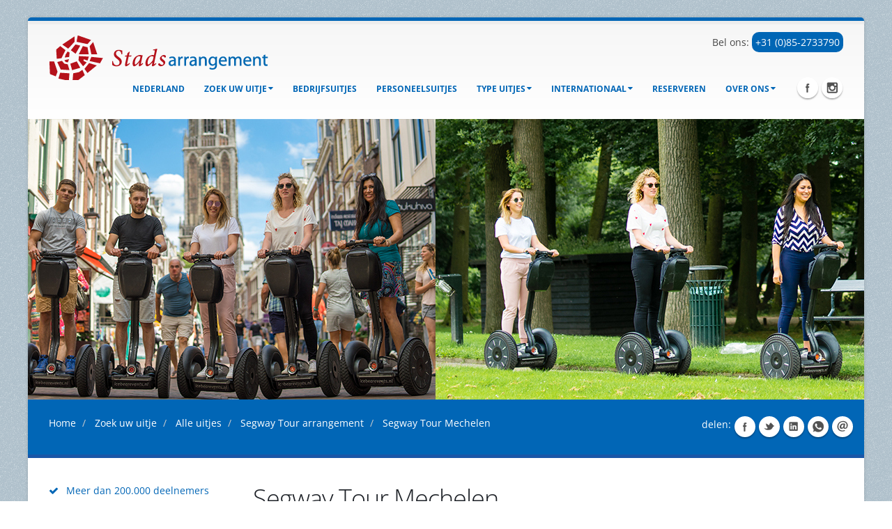

--- FILE ---
content_type: text/html; charset=utf-8
request_url: https://www.stadsarrangement.nl/bedrijfsuitje-kiezen/alle-uitjes/segway-tour-arrangement/segway-tour-Mechelen/
body_size: 9768
content:

<!DOCTYPE html>
<html lang="nl-nl" class="boxed">
<head>
    <title>Segway Tour Mechelen | Stadsarrangement.nl</title>

    <link rel="dns-prefetch preconnect" href="https://www.googletagmanager.com" />
    <link rel="dns-prefetch preconnect" href="https://cdn.leadinfo.net" />
    <link rel="dns-prefetch preconnect" href="https://connect.facebook.net" />
    <link rel="dns-prefetch preconnect" href="https://www.google-analytics.com" />
    <link rel="dns-prefetch preconnect" href="https://eu2.snoobi.eu" />
    <link rel="dns-prefetch preconnect" href="https://collector.leadinfo.net" />
    <link rel="dns-prefetch preconnect" href="https://accounts.google.com" />
    <link rel="dns-prefetch preconnect" href="https://www.google.com" />
    <link rel="dns-prefetch preconnect" href="https://staticxx.facebook.com" />
    <link rel="dns-prefetch preconnect" href="https://cdn.jsdelivr.net" />
    <link rel="dns-prefetch preconnect" href="https://fonts.gstatic.com" />

    <meta name="google-site-verification" content="G5yEdHit5-xoIDj11qVnbHxUOwYUGnoINP1c0BX_cgg" />
    <meta name="description" content="Samen genieten van het mooie Mechelen terwijl u op een Segway rijdt... U sluit af met een lekker etentje in hartje stad. Beleef dit bijzondere bedrijfsuitje!" />
    <meta name="keywords" content="Segway Mechelen, Segway tocht, Segway uitje, Segway Tour, Segwaytocht Mechelen, segwaytochten Mechelen, bedrijfsuitjes Mechelen, bedrijfsuitje Mechelen, personeelsuitjes Mechelen, actief bedrijfsuitje, Segway arrangement" />
    <meta http-equiv="X-UA-Compatible" content="IE=edge" />
    <meta name="msvalidate.01" content="3A391CDAE27ABCEDF275DA5B41C92DE7" />
    <meta name="dc.title" CONTENT="Segway Tour Mechelen | Stadsarrangement.nl" />
    <meta name="dc.description" CONTENT="Samen genieten van het mooie Mechelen terwijl u op een Segway rijdt... U sluit af met een lekker etentje in hartje stad. Beleef dit bijzondere bedrijfsuitje!" />
    <meta name="dc.keywords" CONTENT="Segway Mechelen, Segway tocht, Segway uitje, Segway Tour, Segwaytocht Mechelen, segwaytochten Mechelen, bedrijfsuitjes Mechelen, bedrijfsuitje Mechelen, personeelsuitjes Mechelen, actief bedrijfsuitje, Segway arrangement" />
    <meta name="viewport" content="width=device-width, initial-scale=1.0">
    <link rel="shortcut icon" type="image/x-icon" href="/css/images/favicon.ico" />


    <link rel="preload" as="font" type="font/woff2" crossorigin href="/vendor/fontawesome/fonts/fontawesome-webfont.woff2?v=4.3.0">

    <style>
        @font-face {
            font-family: 'FontAwesome';
            src: url('/vendor/fontawesome/fonts/fontawesome-webfont.eot?v=4.3.0');
            src: url('/vendor/fontawesome/fonts/fontawesome-webfont.eot?#iefix&v=4.3.0') format('embedded-opentype'), url('/vendor/fontawesome/fonts/fontawesome-webfont.woff2?v=4.3.0') format('woff2'), url('/vendor/fontawesome/fonts/fontawesome-webfont.woff?v=4.3.0') format('woff'), url('/vendor/fontawesome/fonts/fontawesome-webfont.ttf?v=4.3.0') format('truetype'), url('/vendor/fontawesome/fonts/fontawesome-webfont.svg?v=4.3.0#fontawesomeregular') format('svg');
            font-weight: normal;
            font-style: normal;
            font-display: swap;
        }
        /* latin */
        @font-face {
            font-family: 'Open Sans';
            font-style: normal;
            font-weight: 300;
            font-stretch: 100%;
            font-display: swap;
            src: url(https://fonts.gstatic.com/s/opensans/v27/memvYaGs126MiZpBA-UvWbX2vVnXBbObj2OVTS-muw.woff2) format('woff2');
            unicode-range: U+0000-00FF, U+0131, U+0152-0153, U+02BB-02BC, U+02C6, U+02DA, U+02DC, U+2000-206F, U+2074, U+20AC, U+2122, U+2191, U+2193, U+2212, U+2215, U+FEFF, U+FFFD;
        }
        /* latin */
        @font-face {
            font-family: 'Open Sans';
            font-style: normal;
            font-weight: 400;
            font-stretch: 100%;
            font-display: swap;
            src: url(https://fonts.gstatic.com/s/opensans/v27/memvYaGs126MiZpBA-UvWbX2vVnXBbObj2OVTS-muw.woff2) format('woff2');
            unicode-range: U+0000-00FF, U+0131, U+0152-0153, U+02BB-02BC, U+02C6, U+02DA, U+02DC, U+2000-206F, U+2074, U+20AC, U+2122, U+2191, U+2193, U+2212, U+2215, U+FEFF, U+FFFD;
        }
        /* latin */
        @font-face {
            font-family: 'Open Sans';
            font-style: normal;
            font-weight: 600;
            font-stretch: 100%;
            font-display: swap;
            src: url(https://fonts.gstatic.com/s/opensans/v27/memvYaGs126MiZpBA-UvWbX2vVnXBbObj2OVTS-muw.woff2) format('woff2');
            unicode-range: U+0000-00FF, U+0131, U+0152-0153, U+02BB-02BC, U+02C6, U+02DA, U+02DC, U+2000-206F, U+2074, U+20AC, U+2122, U+2191, U+2193, U+2212, U+2215, U+FEFF, U+FFFD;
        }
        /* latin */
        @font-face {
            font-family: 'Open Sans';
            font-style: normal;
            font-weight: 700;
            font-stretch: 100%;
            font-display: swap;
            src: url(https://fonts.gstatic.com/s/opensans/v27/memvYaGs126MiZpBA-UvWbX2vVnXBbObj2OVTS-muw.woff2) format('woff2');
            unicode-range: U+0000-00FF, U+0131, U+0152-0153, U+02BB-02BC, U+02C6, U+02DA, U+02DC, U+2000-206F, U+2074, U+20AC, U+2122, U+2191, U+2193, U+2212, U+2215, U+FEFF, U+FFFD;
        }
        /* latin */
        @font-face {
            font-family: 'Open Sans';
            font-style: normal;
            font-weight: 800;
            font-stretch: 100%;
            font-display: swap;
            src: url(https://fonts.gstatic.com/s/opensans/v27/memvYaGs126MiZpBA-UvWbX2vVnXBbObj2OVTS-muw.woff2) format('woff2');
            unicode-range: U+0000-00FF, U+0131, U+0152-0153, U+02BB-02BC, U+02C6, U+02DA, U+02DC, U+2000-206F, U+2074, U+20AC, U+2122, U+2191, U+2193, U+2212, U+2215, U+FEFF, U+FFFD;
        }
        /* latin */
        @font-face {
            font-family: 'Shadows Into Light';
            font-style: normal;
            font-weight: 400;
            font-display: swap;
            src: url(https://fonts.gstatic.com/s/shadowsintolight/v14/UqyNK9UOIntux_czAvDQx_ZcHqZXBNQzdcD5.woff2) format('woff2');
            unicode-range: U+0000-00FF, U+0131, U+0152-0153, U+02BB-02BC, U+02C6, U+02DA, U+02DC, U+2000-206F, U+2074, U+20AC, U+2122, U+2191, U+2193, U+2212, U+2215, U+FEFF, U+FFFD;
        }
    </style>

<link href="/sc/55dafcc1.20cd229a.aa6ba853.f76a0381.ceb1b6b9.46476210.a70c6f44.css.v1" rel="stylesheet"></head>
<body class="body">

    <div id="fb-root"></div>

    <script type="application/ld+json">
        {"@context":"https://schema.org","@type":"WebPage","name":"Segway Tour Mechelen | Stadsarrangement.nl","description":"Samen genieten van het mooie Mechelen terwijl u op een Segway rijdt... U sluit af met een lekker etentje in hartje stad. Beleef dit bijzondere bedrijfsuitje!","url":"https://www.stadsarrangement.nl/bedrijfsuitje-kiezen/alle-uitjes/segway-tour-arrangement/segway-tour-mechelen/","keywords":"Segway Mechelen, Segway tocht, Segway uitje, Segway Tour, Segwaytocht Mechelen, segwaytochten Mechelen, bedrijfsuitjes Mechelen, bedrijfsuitje Mechelen, personeelsuitjes Mechelen, actief bedrijfsuitje, Segway arrangement","publisher":{"@type":"Organization","name":"Stadsarrangement","url":"https://www.stadsarrangement.nl/","contactPoint":{"@type":"ContactPoint","email":"info@stadsarrangement.nl","telephone":"+31852733790"},"logo":"https://www.stadsarrangement.nl/media/1839/headlogo-2.png"},"breadcrumb":{"@type":"BreadcrumbList","itemListElement":[{"@type":"ListItem","item":{"@type":"WebPage","@id":"https://www.stadsarrangement.nl/","name":"Ontdek de beste bedrijfsuitjes in Nederland bij Stadsarrangement | In 100 steden actief"},"position":1},{"@type":"ListItem","item":{"@type":"WebPage","@id":"https://www.stadsarrangement.nl/bedrijfsuitje-kiezen/","name":"Zoeken naar Bedrijfsuitjes | Stadsarrangement.nl"},"position":2},{"@type":"ListItem","item":{"@type":"WebPage","@id":"https://www.stadsarrangement.nl/bedrijfsuitje-kiezen/alle-uitjes/","name":"Alle bedrijfsuitjes | Stadsarrangement.nl"},"position":3},{"@type":"ListItem","item":{"@type":"WebPage","@id":"https://www.stadsarrangement.nl/bedrijfsuitje-kiezen/alle-uitjes/segway-tour-arrangement/","name":"Segway Tour | Stadsarrangement.nl"},"position":4}]}}
    </script>


    <header id="header">
        <div class="container">
            <div class="logo">
                <a href="/">
                    <img width="339" height="65" data-sticky-width="169" data-sticky-height="32" src="/media/1839/headlogo-2.png" alt="stadsarrangement.nl" />
                </a>
            </div>

            <div class="telefoonnummer" style="text-align: right;">
                Bel ons: <a href="tel:+31852733790" style="background:#0066B5; color:#fff; padding:5px; border-radius: 10px;">+31 (0)85-2733790</a>
            </div>

            <nav class="nav-top">
                <ul class="nav nav-pills nav-top">
                    <!-- <li class="phone">
                        <div class="fb-likes">
                            <div class="fb-like" data-href="http://www.stadsarrangement.nl/" data-layout="button_count" data-action="like" data-show-faces="false" data-share="true">
                            </div>
                        </div>
                    </li>-->
                    <li class="phone">
                        <div class="gplus">
                            <div class="g-plusone" data-size="medium">
                            </div>
                        </div>
                    </li>
                </ul>
            </nav>
            <button type="button" class="btn btn-responsive-nav btn-inverse" data-toggle="collapse" data-target=".nav-main-collapse">
                <i class="fa fa-bars"></i>
            </button>
        </div>

        <div class="navbar-collapse nav-main-collapse collapse">
            <div class="container">
                <ul class="social-icons">
                    <li class="facebook"><a href="//www.facebook.com/StadsarrangementNLBE/" target="_blank" title="Facebook">Facebook</a></li>
                    <li class="instagram"><a href="//www.instagram.com/stadsarrangement/" target="_blank" title="Instagram">Instagram</a></li>
                </ul>
                
<nav class="nav-main mega-menu">
    <ul class="nav nav-pills nav-main" id="mainMenu">
        <li class="dropdown"><a href="/">Nederland</a></li>
                <li class="dropdown">
                    <a href="/bedrijfsuitje-kiezen/" class="dropdown-toggle">Zoek uw uitje</a>
                    <ul class="dropdown-menu">
                                <li>
                                    <a href="/bedrijfsuitje-kiezen/alle-uitjes/">Alle uitjes</a>
                                </li>
                                <li class="dropdown-submenu">
                                    <a href="/bedrijfsuitje-kiezen/noord-holland/">Noord-Holland</a>
                                    <ul class="dropdown-menu">
                                            <li><a href="/bedrijfsuitje-kiezen/noord-holland/alkmaar/"><div class="MenuItemText">Alkmaar</div></a></li>
                                            <li><a href="/bedrijfsuitje-kiezen/noord-holland/amstelveen/"><div class="MenuItemText">Amstelveen</div></a></li>
                                            <li><a href="/bedrijfsuitje-kiezen/noord-holland/amsterdam/"><div class="MenuItemText">Amsterdam</div></a></li>
                                            <li><a href="/bedrijfsuitje-kiezen/noord-holland/bergen/"><div class="MenuItemText">Bergen</div></a></li>
                                            <li><a href="/bedrijfsuitje-kiezen/noord-holland/bussum/"><div class="MenuItemText">Bussum</div></a></li>
                                            <li><a href="/bedrijfsuitje-kiezen/noord-holland/callantsoog/"><div class="MenuItemText">Callantsoog</div></a></li>
                                            <li><a href="/bedrijfsuitje-kiezen/noord-holland/den-burg/"><div class="MenuItemText">Den Burg</div></a></li>
                                            <li><a href="/bedrijfsuitje-kiezen/noord-holland/den-helder/"><div class="MenuItemText">Den Helder</div></a></li>
                                            <li><a href="/bedrijfsuitje-kiezen/noord-holland/egmond/"><div class="MenuItemText">Egmond</div></a></li>
                                            <li><a href="/bedrijfsuitje-kiezen/noord-holland/enkhuizen/"><div class="MenuItemText">Enkhuizen</div></a></li>
                                            <li><a href="/bedrijfsuitje-kiezen/noord-holland/haarlem/"><div class="MenuItemText">Haarlem</div></a></li>
                                            <li><a href="/bedrijfsuitje-kiezen/noord-holland/hilversum/"><div class="MenuItemText">Hilversum</div></a></li>
                                            <li><a href="/bedrijfsuitje-kiezen/noord-holland/hoorn/"><div class="MenuItemText">Hoorn</div></a></li>
                                            <li><a href="/bedrijfsuitje-kiezen/noord-holland/medemblik/"><div class="MenuItemText">Medemblik</div></a></li>
                                            <li><a href="/bedrijfsuitje-kiezen/noord-holland/naarden/"><div class="MenuItemText">Naarden</div></a></li>
                                            <li><a href="/bedrijfsuitje-kiezen/noord-holland/purmerend/"><div class="MenuItemText">Purmerend</div></a></li>
                                            <li><a href="/bedrijfsuitje-kiezen/noord-holland/schagen/"><div class="MenuItemText">Schagen</div></a></li>
                                            <li><a href="/bedrijfsuitje-kiezen/noord-holland/volendam/"><div class="MenuItemText">Volendam</div></a></li>
                                            <li><a href="/bedrijfsuitje-kiezen/noord-holland/zaandam/"><div class="MenuItemText">Zaandam</div></a></li>
                                            <li><a href="/bedrijfsuitje-kiezen/noord-holland/zandvoort/"><div class="MenuItemText">Zandvoort</div></a></li>
                                    </ul>
                                </li>
                                <li class="dropdown-submenu">
                                    <a href="/bedrijfsuitje-kiezen/gelderland/">Gelderland</a>
                                    <ul class="dropdown-menu">
                                            <li><a href="/bedrijfsuitje-kiezen/gelderland/apeldoorn/"><div class="MenuItemText">Apeldoorn</div></a></li>
                                            <li><a href="/bedrijfsuitje-kiezen/gelderland/arnhem/"><div class="MenuItemText">Arnhem</div></a></li>
                                            <li><a href="/bedrijfsuitje-kiezen/gelderland/culemborg/"><div class="MenuItemText">Culemborg</div></a></li>
                                            <li><a href="/bedrijfsuitje-kiezen/gelderland/doesburg/"><div class="MenuItemText">Doesburg</div></a></li>
                                            <li><a href="/bedrijfsuitje-kiezen/gelderland/doetinchem/"><div class="MenuItemText">Doetinchem</div></a></li>
                                            <li><a href="/bedrijfsuitje-kiezen/gelderland/ede/"><div class="MenuItemText">Ede</div></a></li>
                                            <li><a href="/bedrijfsuitje-kiezen/gelderland/geldermalsen/"><div class="MenuItemText">Geldermalsen</div></a></li>
                                            <li><a href="/bedrijfsuitje-kiezen/gelderland/groenlo/"><div class="MenuItemText">Groenlo</div></a></li>
                                            <li><a href="/bedrijfsuitje-kiezen/gelderland/harderwijk/"><div class="MenuItemText">Harderwijk</div></a></li>
                                            <li><a href="/bedrijfsuitje-kiezen/gelderland/nijmegen/"><div class="MenuItemText">Nijmegen</div></a></li>
                                            <li><a href="/bedrijfsuitje-kiezen/gelderland/tiel/"><div class="MenuItemText">Tiel</div></a></li>
                                            <li><a href="/bedrijfsuitje-kiezen/gelderland/wageningen/"><div class="MenuItemText">Wageningen</div></a></li>
                                            <li><a href="/bedrijfsuitje-kiezen/gelderland/winterswijk/"><div class="MenuItemText">Winterswijk</div></a></li>
                                            <li><a href="/bedrijfsuitje-kiezen/gelderland/zaltbommel/"><div class="MenuItemText">Zaltbommel</div></a></li>
                                            <li><a href="/bedrijfsuitje-kiezen/gelderland/zutphen/"><div class="MenuItemText">Zutphen</div></a></li>
                                    </ul>
                                </li>
                                <li class="dropdown-submenu">
                                    <a href="/bedrijfsuitje-kiezen/zuid-holland/">Zuid-Holland</a>
                                    <ul class="dropdown-menu">
                                            <li><a href="/bedrijfsuitje-kiezen/zuid-holland/alphen-ad-rijn/"><div class="MenuItemText">Alphen a/d Rijn</div></a></li>
                                            <li><a href="/bedrijfsuitje-kiezen/zuid-holland/brielle/"><div class="MenuItemText">Brielle</div></a></li>
                                            <li><a href="/bedrijfsuitje-kiezen/zuid-holland/delft/"><div class="MenuItemText">Delft</div></a></li>
                                            <li><a href="/bedrijfsuitje-kiezen/zuid-holland/den-haag/"><div class="MenuItemText">Den Haag</div></a></li>
                                            <li><a href="/bedrijfsuitje-kiezen/zuid-holland/dordrecht/"><div class="MenuItemText">Dordrecht</div></a></li>
                                            <li><a href="/bedrijfsuitje-kiezen/zuid-holland/gorinchem/"><div class="MenuItemText">Gorinchem</div></a></li>
                                            <li><a href="/bedrijfsuitje-kiezen/zuid-holland/gouda/"><div class="MenuItemText">Gouda</div></a></li>
                                            <li><a href="/bedrijfsuitje-kiezen/zuid-holland/leiden/"><div class="MenuItemText">Leiden</div></a></li>
                                            <li><a href="/bedrijfsuitje-kiezen/zuid-holland/leidschendam/"><div class="MenuItemText">Leidschendam</div></a></li>
                                            <li><a href="/bedrijfsuitje-kiezen/zuid-holland/noordwijk/"><div class="MenuItemText">Noordwijk</div></a></li>
                                            <li><a href="/bedrijfsuitje-kiezen/zuid-holland/oud-beijerland/"><div class="MenuItemText">Oud-Beijerland</div></a></li>
                                            <li><a href="/bedrijfsuitje-kiezen/zuid-holland/rotterdam/"><div class="MenuItemText">Rotterdam</div></a></li>
                                            <li><a href="/bedrijfsuitje-kiezen/zuid-holland/scheveningen/"><div class="MenuItemText">Scheveningen</div></a></li>
                                            <li><a href="/bedrijfsuitje-kiezen/zuid-holland/schiedam/"><div class="MenuItemText">Schiedam</div></a></li>
                                            <li><a href="/bedrijfsuitje-kiezen/zuid-holland/schoonhoven/"><div class="MenuItemText">Schoonhoven</div></a></li>
                                            <li><a href="/bedrijfsuitje-kiezen/zuid-holland/zoetermeer/"><div class="MenuItemText">Zoetermeer</div></a></li>
                                    </ul>
                                </li>
                                <li class="dropdown-submenu">
                                    <a href="/bedrijfsuitje-kiezen/groningen/">Groningen</a>
                                    <ul class="dropdown-menu">
                                            <li><a href="/bedrijfsuitje-kiezen/groningen/groningen/"><div class="MenuItemText">Groningen</div></a></li>
                                    </ul>
                                </li>
                                <li class="dropdown-submenu">
                                    <a href="/bedrijfsuitje-kiezen/flevoland/">Flevoland</a>
                                    <ul class="dropdown-menu">
                                            <li><a href="/bedrijfsuitje-kiezen/flevoland/almere/"><div class="MenuItemText">Almere</div></a></li>
                                            <li><a href="/bedrijfsuitje-kiezen/flevoland/lelystad/"><div class="MenuItemText">Lelystad</div></a></li>
                                            <li><a href="/bedrijfsuitje-kiezen/flevoland/urk/"><div class="MenuItemText">Urk</div></a></li>
                                    </ul>
                                </li>
                                <li class="dropdown-submenu">
                                    <a href="/bedrijfsuitje-kiezen/noord-brabant/">Noord-Brabant</a>
                                    <ul class="dropdown-menu">
                                            <li><a href="/bedrijfsuitje-kiezen/noord-brabant/bergen-op-zoom/"><div class="MenuItemText">Bergen op Zoom</div></a></li>
                                            <li><a href="/bedrijfsuitje-kiezen/noord-brabant/breda/"><div class="MenuItemText">Breda</div></a></li>
                                            <li><a href="/bedrijfsuitje-kiezen/noord-brabant/den-bosch/"><div class="MenuItemText">Den Bosch</div></a></li>
                                            <li><a href="/bedrijfsuitje-kiezen/noord-brabant/deurne/"><div class="MenuItemText">Deurne</div></a></li>
                                            <li><a href="/bedrijfsuitje-kiezen/noord-brabant/eindhoven/"><div class="MenuItemText">Eindhoven</div></a></li>
                                            <li><a href="/bedrijfsuitje-kiezen/noord-brabant/helmond/"><div class="MenuItemText">Helmond</div></a></li>
                                            <li><a href="/bedrijfsuitje-kiezen/noord-brabant/heusden/"><div class="MenuItemText">Heusden</div></a></li>
                                            <li><a href="/bedrijfsuitje-kiezen/noord-brabant/oss/"><div class="MenuItemText">Oss</div></a></li>
                                            <li><a href="/bedrijfsuitje-kiezen/noord-brabant/roosendaal/"><div class="MenuItemText">Roosendaal</div></a></li>
                                            <li><a href="/bedrijfsuitje-kiezen/noord-brabant/tilburg/"><div class="MenuItemText">Tilburg</div></a></li>
                                    </ul>
                                </li>
                                <li class="dropdown-submenu">
                                    <a href="/bedrijfsuitje-kiezen/utrecht/">Utrecht</a>
                                    <ul class="dropdown-menu">
                                            <li><a href="/bedrijfsuitje-kiezen/utrecht/amersfoort/"><div class="MenuItemText">Amersfoort</div></a></li>
                                            <li><a href="/bedrijfsuitje-kiezen/utrecht/driebergen/"><div class="MenuItemText">Driebergen</div></a></li>
                                            <li><a href="/bedrijfsuitje-kiezen/utrecht/leerdam/"><div class="MenuItemText">Leerdam</div></a></li>
                                            <li><a href="/bedrijfsuitje-kiezen/utrecht/oudewater/"><div class="MenuItemText">Oudewater</div></a></li>
                                            <li><a href="/bedrijfsuitje-kiezen/utrecht/rhenen/"><div class="MenuItemText">Rhenen</div></a></li>
                                            <li><a href="/bedrijfsuitje-kiezen/utrecht/utrecht/"><div class="MenuItemText">Utrecht</div></a></li>
                                            <li><a href="/bedrijfsuitje-kiezen/utrecht/veenendaal/"><div class="MenuItemText">Veenendaal</div></a></li>
                                            <li><a href="/bedrijfsuitje-kiezen/utrecht/vianen/"><div class="MenuItemText">Vianen</div></a></li>
                                            <li><a href="/bedrijfsuitje-kiezen/utrecht/wijk-bij-duurstede/"><div class="MenuItemText">Wijk bij Duurstede</div></a></li>
                                            <li><a href="/bedrijfsuitje-kiezen/utrecht/woerden/"><div class="MenuItemText">Woerden</div></a></li>
                                            <li><a href="/bedrijfsuitje-kiezen/utrecht/zeist/"><div class="MenuItemText">Zeist</div></a></li>
                                    </ul>
                                </li>
                                <li class="dropdown-submenu">
                                    <a href="/bedrijfsuitje-kiezen/overijssel/">Overijssel</a>
                                    <ul class="dropdown-menu">
                                            <li><a href="/bedrijfsuitje-kiezen/overijssel/deventer/"><div class="MenuItemText">Deventer</div></a></li>
                                            <li><a href="/bedrijfsuitje-kiezen/overijssel/enschede/"><div class="MenuItemText">Enschede</div></a></li>
                                            <li><a href="/bedrijfsuitje-kiezen/overijssel/hardenberg/"><div class="MenuItemText">Hardenberg</div></a></li>
                                            <li><a href="/bedrijfsuitje-kiezen/overijssel/hengelo/"><div class="MenuItemText">Hengelo</div></a></li>
                                            <li><a href="/bedrijfsuitje-kiezen/overijssel/kampen/"><div class="MenuItemText">Kampen</div></a></li>
                                            <li><a href="/bedrijfsuitje-kiezen/overijssel/ommen/"><div class="MenuItemText">Ommen</div></a></li>
                                            <li><a href="/bedrijfsuitje-kiezen/overijssel/zwolle/"><div class="MenuItemText">Zwolle</div></a></li>
                                    </ul>
                                </li>
                                <li class="dropdown-submenu">
                                    <a href="/bedrijfsuitje-kiezen/drenthe/">Drenthe</a>
                                    <ul class="dropdown-menu">
                                            <li><a href="/bedrijfsuitje-kiezen/drenthe/assen/"><div class="MenuItemText">Assen</div></a></li>
                                            <li><a href="/bedrijfsuitje-kiezen/drenthe/coevorden/"><div class="MenuItemText">Coevorden</div></a></li>
                                            <li><a href="/bedrijfsuitje-kiezen/drenthe/emmen/"><div class="MenuItemText">Emmen</div></a></li>
                                            <li><a href="/bedrijfsuitje-kiezen/drenthe/hoogeveen/"><div class="MenuItemText">Hoogeveen</div></a></li>
                                            <li><a href="/bedrijfsuitje-kiezen/drenthe/meppel/"><div class="MenuItemText">Meppel</div></a></li>
                                    </ul>
                                </li>
                                <li class="dropdown-submenu">
                                    <a href="/bedrijfsuitje-kiezen/friesland/">Friesland</a>
                                    <ul class="dropdown-menu">
                                            <li><a href="/bedrijfsuitje-kiezen/friesland/dokkum/"><div class="MenuItemText">Dokkum</div></a></li>
                                            <li><a href="/bedrijfsuitje-kiezen/friesland/drachten/"><div class="MenuItemText">Drachten</div></a></li>
                                            <li><a href="/bedrijfsuitje-kiezen/friesland/franeker/"><div class="MenuItemText">Franeker</div></a></li>
                                            <li><a href="/bedrijfsuitje-kiezen/friesland/harlingen/"><div class="MenuItemText">Harlingen</div></a></li>
                                            <li><a href="/bedrijfsuitje-kiezen/friesland/leeuwarden/"><div class="MenuItemText">Leeuwarden</div></a></li>
                                            <li><a href="/bedrijfsuitje-kiezen/friesland/lemmer/"><div class="MenuItemText">Lemmer</div></a></li>
                                            <li><a href="/bedrijfsuitje-kiezen/friesland/sneek/"><div class="MenuItemText">Sneek</div></a></li>
                                    </ul>
                                </li>
                                <li class="dropdown-submenu">
                                    <a href="/bedrijfsuitje-kiezen/limburg/">Limburg</a>
                                    <ul class="dropdown-menu">
                                            <li><a href="/bedrijfsuitje-kiezen/limburg/heerlen/"><div class="MenuItemText">Heerlen</div></a></li>
                                            <li><a href="/bedrijfsuitje-kiezen/limburg/maastricht/"><div class="MenuItemText">Maastricht</div></a></li>
                                            <li><a href="/bedrijfsuitje-kiezen/limburg/roermond/"><div class="MenuItemText">Roermond</div></a></li>
                                            <li><a href="/bedrijfsuitje-kiezen/limburg/sittard/"><div class="MenuItemText">Sittard</div></a></li>
                                            <li><a href="/bedrijfsuitje-kiezen/limburg/valkenburg/"><div class="MenuItemText">Valkenburg</div></a></li>
                                            <li><a href="/bedrijfsuitje-kiezen/limburg/venlo/"><div class="MenuItemText">Venlo</div></a></li>
                                            <li><a href="/bedrijfsuitje-kiezen/limburg/venray/"><div class="MenuItemText">Venray</div></a></li>
                                            <li><a href="/bedrijfsuitje-kiezen/limburg/weert/"><div class="MenuItemText">Weert</div></a></li>
                                    </ul>
                                </li>
                                <li class="dropdown-submenu">
                                    <a href="/bedrijfsuitje-kiezen/zeeland/">Zeeland</a>
                                    <ul class="dropdown-menu">
                                            <li><a href="/bedrijfsuitje-kiezen/zeeland/goes/"><div class="MenuItemText">Goes</div></a></li>
                                            <li><a href="/bedrijfsuitje-kiezen/zeeland/middelburg/"><div class="MenuItemText">Middelburg</div></a></li>
                                            <li><a href="/bedrijfsuitje-kiezen/zeeland/veere/"><div class="MenuItemText">Veere</div></a></li>
                                            <li><a href="/bedrijfsuitje-kiezen/zeeland/vlissingen/"><div class="MenuItemText">Vlissingen</div></a></li>
                                            <li><a href="/bedrijfsuitje-kiezen/zeeland/zierikzee/"><div class="MenuItemText">Zierikzee</div></a></li>
                                    </ul>
                                </li>
                    </ul>
                </li>
                <li class="dropdown">
                    <a href="/bedrijfsuitjes/">bedrijfsuitjes</a>
                </li>
                <li class="dropdown">
                    <a href="/personeelsuitjes/">Personeelsuitjes</a>
                </li>
                <li class="dropdown">
                    <a href="/type-uitjes/" class="dropdown-toggle">Type uitjes</a>
                    <ul class="dropdown-menu">
                                <li>
                                    <a href="/type-uitjes/workshops/">Workshops</a>
                                </li>
                                <li>
                                    <a href="/type-uitjes/teambuilding/">Teambuilding</a>
                                </li>
                                <li>
                                    <a href="/type-uitjes/familiedag/">Familiedag</a>
                                </li>
                                <li>
                                    <a href="/type-uitjes/vrijgezellenfeest/">Vrijgezellenfeest</a>
                                </li>
                    </ul>
                </li>
                <li class="dropdown">
                    <a href="/internationaal/" class="dropdown-toggle">Internationaal</a>
                    <ul class="dropdown-menu">
                                <li>
                                    <a href="/internationaal/belgie/">Belgi&#xEB;</a>
                                </li>
                                <li>
                                    <a href="/internationaal/duitsland/">Duitsland</a>
                                </li>
                                <li>
                                    <a href="/internationaal/engeland/">Engeland</a>
                                </li>
                                <li>
                                    <a href="/internationaal/oostenrijk/">Oostenrijk</a>
                                </li>
                    </ul>
                </li>
                <li class="dropdown">
                    <a href="/reserveren/">Reserveren</a>
                </li>
                <li class="dropdown">
                    <a href="/over-ons/" class="dropdown-toggle">Over ons</a>
                    <ul class="dropdown-menu">
                                <li>
                                    <a href="/over-ons/referenties/">Referenties</a>
                                </li>
                                <li>
                                    <a href="/over-ons/partners-links/">Partners &amp; links</a>
                                </li>
                                <li>
                                    <a href="/over-ons/kwaliteit/">Kwaliteit</a>
                                </li>
                                <li>
                                    <a href="/over-ons/trees-for-all/">Trees for all</a>
                                </li>
                    </ul>
                </li>
    </ul>
</nav>

<div>&nbsp;</div>


            </div>
        </div>
    </header>

    

<section class="centerImage">
  <picture>

<source media="(max-width: 480px)" srcset="/media/2099/segwaytour.jpg?width=480">

<source media="(max-width: 768px)" srcset="/media/2099/segwaytour.jpg?width=768">

<source media="(max-width: 992px)" srcset="/media/2099/segwaytour.jpg?width=992">

<source media="(min-width: 993px)" srcset="/media/2099/segwaytour.jpg?width=1200">

<img src="/media/2099/segwaytour.jpg?width=1200" alt="Segway Tour Mechelen" title="Segway Tour Mechelen">

</picture>
</section>



    <!-- end .header -->
    


    <main role="main" class="main">
        


        <script type="application/ld+json">
            {"@context":"https://schema.org","@type":"BreadcrumbList","itemListElement":[{"@type":"ListItem","item":{"@type":"WebPage","@id":"https://www.stadsarrangement.nl/","name":"Ontdek de beste bedrijfsuitjes in Nederland bij Stadsarrangement | In 100 steden actief"},"position":1},{"@type":"ListItem","item":{"@type":"WebPage","@id":"https://www.stadsarrangement.nl/bedrijfsuitje-kiezen/","name":"Zoeken naar Bedrijfsuitjes | Stadsarrangement.nl"},"position":2},{"@type":"ListItem","item":{"@type":"WebPage","@id":"https://www.stadsarrangement.nl/bedrijfsuitje-kiezen/alle-uitjes/","name":"Alle bedrijfsuitjes | Stadsarrangement.nl"},"position":3},{"@type":"ListItem","item":{"@type":"WebPage","@id":"https://www.stadsarrangement.nl/bedrijfsuitje-kiezen/alle-uitjes/segway-tour-arrangement/","name":"Segway Tour | Stadsarrangement.nl"},"position":4}]}
        </script>
        <section class="page-header">
            <div class="container">
                <div class="row">
                    <div class="col-xs-9">
                        <ul class="breadcrumb">
                                <li>
                                    <a href="/" title="Home">
                                        Home
                                    </a>
                                </li>
                                <li>
                                    <a href="/bedrijfsuitje-kiezen/" title="Zoek uw uitje">
                                        Zoek uw uitje
                                    </a>
                                </li>
                                <li>
                                    <a href="/bedrijfsuitje-kiezen/alle-uitjes/" title="Alle uitjes">
                                        Alle uitjes
                                    </a>
                                </li>
                                <li>
                                    <a href="/bedrijfsuitje-kiezen/alle-uitjes/segway-tour-arrangement/" title="Segway Tour arrangement">
                                        Segway Tour arrangement
                                    </a>
                                </li>
                            <li>
                                Segway Tour Mechelen
                            </li>
                        </ul>
                    </div>
                    <div class="col-xs-3 text-right p-none">
                        <ul class="social-icons">
                            <li class="delen">delen:</li>
                            <li class="facebook">
                                <a href="#" class="shareLink" data-width="560" data-height="520" data-url="https://www.facebook.com/sharer/sharer.php?u=https%3a%2f%2fwww.stadsarrangement.nl%2fbedrijfsuitje-kiezen%2falle-uitjes%2fsegway-tour-arrangement%2fsegway-tour-mechelen%2f">Share</a>
                            </li>
                            <li class="twitter">
                                <a href="#" class="shareLink" data-width="720" data-height="460" data-url="https://twitter.com/intent/tweet?url=https%3a%2f%2fwww.stadsarrangement.nl%2fbedrijfsuitje-kiezen%2falle-uitjes%2fsegway-tour-arrangement%2fsegway-tour-mechelen%2f&text=Samen+genieten+van+het+mooie+Mechelen+terwijl+u+op+een+Segway+rijdt...+U+sluit+af+met+een+lekker+etentje+in+hartje+stad.+Beleef+dit+bijzondere+bedrijfsuitje!">Share</a>
                            </li>
                            <li class="linkedin">
                                <a href="#" class="shareLink" data-width="1020" data-height="710" data-url="http://www.linkedin.com/shareArticle?mini=true&url=https%3a%2f%2fwww.stadsarrangement.nl%2fbedrijfsuitje-kiezen%2falle-uitjes%2fsegway-tour-arrangement%2fsegway-tour-mechelen%2f&title=https%3a%2f%2fwww.stadsarrangement.nl%2fbedrijfsuitje-kiezen%2falle-uitjes%2fsegway-tour-arrangement%2fsegway-tour-mechelen%2f">Share</a>
                            </li>
                            <li class="whatsapp">
                                <a target="_blank" href="https://api.whatsapp.com/send?text=https%3a%2f%2fwww.stadsarrangement.nl%2fbedrijfsuitje-kiezen%2falle-uitjes%2fsegway-tour-arrangement%2fsegway-tour-mechelen%2f">Share</a>
                            </li>
                            <li class="mail">
                                <a href="mailto:?subject=Bekijk dit uitje eens!&body=https%3a%2f%2fwww.stadsarrangement.nl%2fbedrijfsuitje-kiezen%2falle-uitjes%2fsegway-tour-arrangement%2fsegway-tour-mechelen%2f">Share</a>
                            </li>

                        </ul>
                    </div>
                </div>
            </div>
        </section>



<div class="mainContent col-md-9 pull-right">
    <script type="application/ld+json">
        {"@context":"https://schema.org","@type":"Event","name":"Segway Tour Mechelen | Stadsarrangement.nl","description":"Samen genieten van het mooie Mechelen terwijl u op een Segway rijdt... U sluit af met een lekker etentje in hartje stad. Beleef dit bijzondere bedrijfsuitje!","image":"https://www.stadsarrangement.nl/media/1821/segwaytour-klein.jpg","url":"https://www.stadsarrangement.nl/bedrijfsuitje-kiezen/alle-uitjes/segway-tour-arrangement/segway-tour-mechelen/","location":"Mechelen","organizer":{"@type":"Organization","name":"Stadsarrangement","url":"https://www.stadsarrangement.nl/","contactPoint":{"@type":"ContactPoint","email":"info@stadsarrangement.nl","telephone":"+31852733790"},"logo":"https://www.stadsarrangement.nl/media/1839/headlogo-2.png"}}
    </script>

    <section class="content">
        <h1>Segway Tour Mechelen</h1>


<h3>Ontvangst</h3>
<p>Uw dag begint met een hartelijke ontvangst door onze enthousiaste instructeurs. Ondertussen staan de Segways al in rijen klaar... Uw instructeur geeft u uitleg over het besturen van de Segway.</p>
<h3>Segway Tour in Mechelen</h3>
<p>De Segway is een intuïtief te bedienen elektrisch vervoermiddel zoals dat zo mooi heet. Leunt u naar voren, dan gaat u ook naar voren; helt u over naar links, dan gaat u ook naar links enz.<br />Als u het rijden op de Segway onder controle heeft (iedereen kan het!) maakt u met z'n allen een mooie tocht die begint in Mechelen. Een leuke manier om samen bezig te zijn en ondertussen de stad en omgeving te verkennen. Alles is voor u geregeld. U bekijkt het historisch centrum, maar er is ook tijd om door groene parken te rijden en de omgeving rondom Mechelen te bekijken. Dit maakt de route heel gevarieerd. Uw instructeurs hebben er veel plezier in om u mee te nemen op deze mooie tocht en zorgen ervoor dat iedereen ontspannen kan genieten!</p>
<p>Halverwege de tocht wordt er kort gepauzeerd en kunt u uw flesje water drinken. Tegen een kleine meerprijs is het ook mogelijk onderweg bij een restaurant of cafe wat te drinken.</p>
            <div class="divRowTitle">
                Groepsgrootte
            </div>
            <div class="divRowText">
                20 - 100 personen (meer personen in overleg mogelijk)
            </div>

            <section>
                <div class="divRowTitle">
                        <span>prijs</span>
                </div>
                <table class="TableActivity">
                    <tr class="TableActivityHead">
                        <td>Aantal Personen</td>
                        <td>Prijs p.p. Excl BTW</td>
                        <td>Prijs p.p. Incl BTW</td>
                    </tr>

                        <tr>
                            <td>20 - 30</td>
                            <td>€ 99</td>
                            <td>€ 119,79</td>
                        </tr>
                        <tr>
                            <td>31 - 60</td>
                            <td>€ 95</td>
                            <td>€ 114,95</td>
                        </tr>
                        <tr>
                            <td>61 - 100</td>
                            <td>€ 89</td>
                            <td>€ 107,69</td>
                        </tr>
                </table>
            </section>

            <section>
                <div class="divRowTitle">
                    Inclusief
                </div>
                <div class="divRowText">
                    - Segway Tour (2,5 uur) inclusief:<br />* deskundige begeleiding van minimaal 2 instructeurs<br />* gebruik van 1 Segway per persoon<br />* verzekering<br />- Tussenstop onderweg bij een cafe of restaurant 
                </div>
            </section>


        <section class="divActivityReservation">
            <br />
                    <a class="btn btn-3d btn-primary mr-xs mb-sm" href="/reserveren/reserveren/?arr=Segway Tour arrangement&amp;ct=Mechelen">Reserveren</a>
                    <a class="btn btn-3d btn-secondary mr-xs mb-sm" href="/reserveren/contactformulier/?arr=Segway Tour arrangement&amp;ct=Mechelen">Meer informatie</a>
        </section>
        <div class="divActivityReservation">
            <br />
        </div>
    </section>
</div>




        <aside class="sidebar2 col-md-3 ">
            
<section class="topbgr">
    <div class="botbgr">
        <div class="contactBlock">
            <div class="clearfix"></div>
            <ul class="list list-icons voordelen">
                <li><i class="fa fa-check"></i> Meer dan 200.000 deelnemers</li>
                <li><i class="fa fa-check"></i> Bijna 20 jaar ervaring</li>
                <li><i class="fa fa-check"></i> Voor groepen vanaf 6 personen</li>
                <li><i class="fa fa-check"></i> In meer dan 100 steden</li>
                <li><i class="fa fa-check"></i> Keurmerk groepsuitjes</li>
                <li><i class="fa fa-check"></i> Offerte binnen één dag</li>
            </ul>
            <hr />
                <div class="siderbar2Txt">
                    <div id="ActivityLink" class="related">
                        <h4 class="heading-primary">Gerelateerde uitjes</h4>
                        <ul class="list list-icons">
                                    <li><i class="fa fa-dot-circle-o fa-fw"></i><a href="/bedrijfsuitje-kiezen/alle-uitjes/e-choppere-scooter-tour/e-chopper-tour-mechelen/">E-Chopper/E-Scooter Tour</a></li>
                        </ul>
                    </div>
                </div>
                <br />
<section class="siderbar2Txt">
    <div id="ActivityLink">

        <a href="/bedrijfsuitje-kiezen/belgie/mechelen/" class="btn btn-primary" role="button">Andere bedrijfsuitjes in Mechelen</a>
        <p></p>
        <a href="/bedrijfsuitje-kiezen/alle-uitjes/segway-tour-arrangement/" class="btn btn-secondary" role="button"> Dit bedrijfsuitje in andere steden</a>

    </div>
</section>                <br />
            <p>
                <small>Als u meer wilt weten over een bedrijfsuitje, groepsuitje of personeelsuitje neem dan vrijblijvend contact met ons op.</small>
            </p>
            <h4 class="heading-primary">Telefonisch</h4>
            <p>
                Maandag t&#47;m vrijdag tussen<br />
                <strong>9.00-17.00</strong> uur op telefoonnummer<br />
                <strong class="text-primary"><a href="tel:+31852733790">+31 (0)85-2733790</strong>, of <br />
                <strong class="text-primary"><a href="tel:+3238083409">+32 (0)380-83409</a></strong> 
            </p>
            <h4 class="heading-primary">Per email</h4>
            <p> <a href="mailto:info@stadsarrangement.nl">info@stadsarrangement.nl</a>
            <a href="mailto:info@stadsarrangement.be">info@stadsarrangement.be</a></p>
        </div>
    </div>
</section>

<!-- <div class="butCall"><a href="/contact"><img src="/css/images/butCallUs.png" width="167" height="62" alt="Bel voor meer informatie over bedrijfsuitjes" /></a></div>
<div class="butEmail"><a href="/contact"><img src="/css/images/butEmailUs.png" width="167" height="62" alt="E-mail voor meer informatie over teamuitjes" /></a></div> -->

            <div class="sidebar2img">
                <a href="http://www.keurmerkgroepsuitjes.nl/" target="_blank"><img src="/img/keurmerk.png?width=155" width="155" height="155" alt="Keurmerk groepsuitjes" /></a>
            </div>
            <div class="sidebar2img">
                <a href="/over-ons/trees-for-all" target="_blank"><img src="/img/treesforall-logo.jpg?width=155" width="155" height="155" alt="Trees for all" /></a>
            </div>
            <br />
        </aside>

    </main>

    <footer id="footer">
        
<section class="footer-copyright">
    <div class="container">
        <div class="row">
            <div class="col-xs-5">
                <xsl:text disable-output-escaping="yes"><![CDATA[&copy;]]> </xsl:text>&copy; Stadsarrangement
            </div>
            <div class="col-xs-7">
                    <nav id="sub-menu">
                        <ul>
                                <li>
                                    <a href="/over-ons/partners-links/">Partners &amp; Links</a>
                                </li>
                                <li>
                                    <a href="/veelgestelde-vragen/">Veelgestelde vragen</a>
                                </li>
                                <li>
                                    <a href="/sitemap/">Sitemap</a>
                                </li>
                                <li>
                                    <a href="/algemene-voorwaarden/">Algemene voorwaarden</a>
                                </li>
                                <li>
                                    <a href="/privacy-statement/">Privacy Statement</a>
                                </li>
                        </ul>
                    </nav>
            </div>
            <div class="clearfix"></div>
        </div>
    </div>
</section>
    </footer>


    <script integrity="sha256-BbhdlvQf/xTY9gja0Dq3HiwQF8LaCRTXxZKRutelT44=" crossorigin="anonymous" src="https://cdn.jsdelivr.net/npm/jquery@2.2.4/dist/jquery.min.js"></script>
    <script src="https://www.googletagmanager.com/gtag/js?id=UA-3125877-1"></script>

<script src="/sb/default-js-files.js.v1"></script>
    <script src="/App_Plugins/UmbracoForms/Assets/promise-polyfill/dist/polyfill.min.js" type="application/javascript"></script><script src="/App_Plugins/UmbracoForms/Assets/aspnet-client-validation/dist/aspnet-validation.min.js" type="application/javascript"></script>

    <!-- Google tag (gtag.js) --> 
    <script async src="https://www.googletagmanager.com/gtag/js?id=G-KPLRG7159P"></script> 
    <script>
        window.dataLayer = window.dataLayer || []; 
        function gtag(){dataLayer.push(arguments);} 
        gtag('js', new Date()); 
        gtag('config', 'G-KPLRG7159P'); 
    </script>
</body>
</html>
